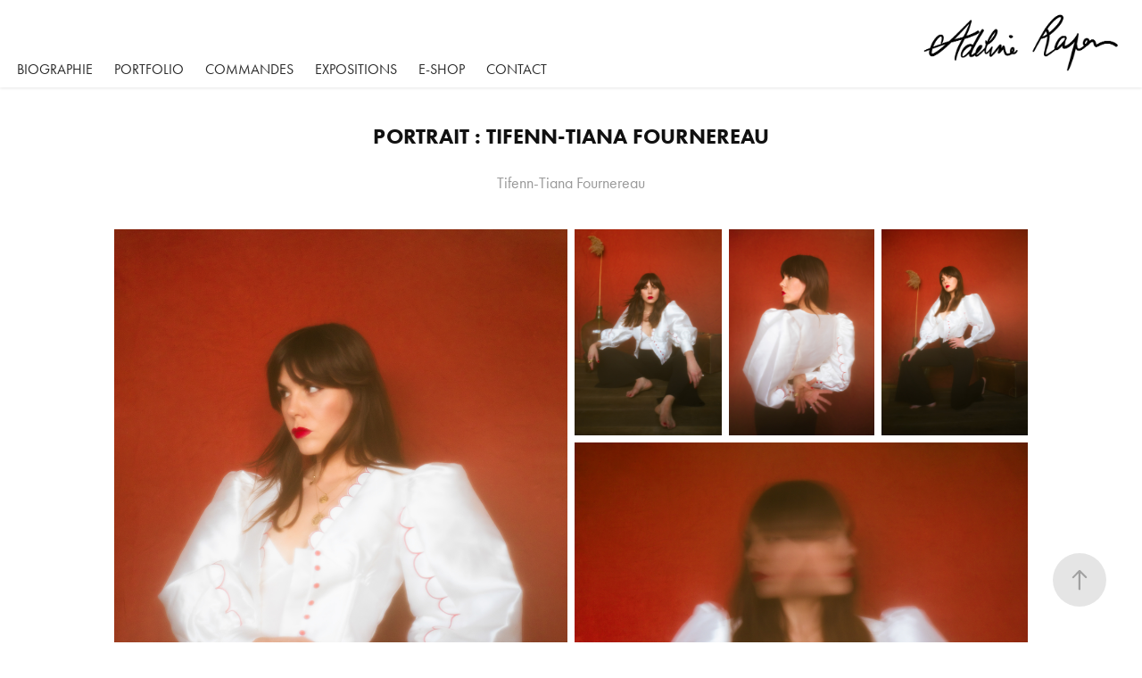

--- FILE ---
content_type: text/html; charset=utf-8
request_url: https://adelinerapon.com/portraits-7
body_size: 3880
content:
<!DOCTYPE HTML>
<html lang="en-US">
<head>
  <meta charset="UTF-8" />
  <meta name="viewport" content="width=device-width, initial-scale=1" />
      <meta name="description"  content="Tifenn-Tiana Fournereau" />
      <meta name="twitter:card"  content="summary_large_image" />
      <meta name="twitter:site"  content="@AdobePortfolio" />
      <meta  property="og:title" content="Adeline Rapon - Portrait : Tifenn-Tiana Fournereau" />
      <meta  property="og:description" content="Tifenn-Tiana Fournereau" />
      <meta  property="og:image" content="https://cdn.myportfolio.com/29a726c0-3dda-492b-9718-bd08770644fb/93ee33e7-0bb9-41c0-aa52-203e8e69765d_car_2x3.jpg?h=d9f62852540ec95d78222bcb95e85400" />
        <link rel="icon" href="https://cdn.myportfolio.com/29a726c0-3dda-492b-9718-bd08770644fb/6d48db47-e23a-4441-8bc1-2467cd747fa9_carw_1x1x32.png?h=4fac21da51b46692700bd040f1401b7a" />
      <link rel="stylesheet" href="/dist/css/main.css" type="text/css" />
      <link rel="stylesheet" href="https://cdn.myportfolio.com/29a726c0-3dda-492b-9718-bd08770644fb/d4b63a9041f99c562fc1f3f9623aef6c1768917590.css?h=1051cf22b20f2879b91e39faa2c5dfc1" type="text/css" />
    <link rel="canonical" href="https://adelinerapon.com/portraits-7" />
      <title>Adeline Rapon - Portrait : Tifenn-Tiana Fournereau</title>
    <script type="text/javascript" src="//use.typekit.net/ik/[base64].js?cb=35f77bfb8b50944859ea3d3804e7194e7a3173fb" async onload="
    try {
      window.Typekit.load();
    } catch (e) {
      console.warn('Typekit not loaded.');
    }
    "></script>
</head>
  <body class="transition-enabled">  <div class='page-background-video page-background-video-with-panel'>
  </div>
  <div class="js-responsive-nav">
    <div class="responsive-nav">
      <div class="close-responsive-click-area js-close-responsive-nav">
        <div class="close-responsive-button"></div>
      </div>
          <nav class="nav-container" data-hover-hint="nav" data-hover-hint-placement="bottom-start">
      <div class="page-title">
        <a href="/bio" >BIOGRAPHIE</a>
      </div>
                <div class="gallery-title"><a href="/portfolio" >Portfolio</a></div>
                <div class="gallery-title"><a href="/commercialwork" >Commandes</a></div>
                <div class="gallery-title"><a href="/expositions" >Expositions</a></div>
      <div class="link-title">
        <a href="https://lama.co/adelinerapon/" target="_blank">E-SHOP</a>
      </div>
      <div class="page-title">
        <a href="/contact" >Contact</a>
      </div>
          </nav>
    </div>
  </div>
    <header class="site-header js-site-header " data-context="theme.nav" data-hover-hint="nav" data-hover-hint-placement="top-start">
        <nav class="nav-container" data-hover-hint="nav" data-hover-hint-placement="bottom-start">
      <div class="page-title">
        <a href="/bio" >BIOGRAPHIE</a>
      </div>
                <div class="gallery-title"><a href="/portfolio" >Portfolio</a></div>
                <div class="gallery-title"><a href="/commercialwork" >Commandes</a></div>
                <div class="gallery-title"><a href="/expositions" >Expositions</a></div>
      <div class="link-title">
        <a href="https://lama.co/adelinerapon/" target="_blank">E-SHOP</a>
      </div>
      <div class="page-title">
        <a href="/contact" >Contact</a>
      </div>
        </nav>
        <div class="logo-wrap" data-context="theme.logo.header" data-hover-hint="logo" data-hover-hint-placement="bottom-start">
          <div class="logo e2e-site-logo-text logo-image  ">
    <div class="image-normal image-link">
     <img src="https://cdn.myportfolio.com/29a726c0-3dda-492b-9718-bd08770644fb/e6ab4218-e749-4ece-9b95-b96ff7e84ffb_rwc_84x283x628x231x4096.png?h=4f82192b683f90dc76ccd9cd04aa9daf" alt="Adeline Rapon">
    </div>
          </div>
        </div>
        <div class="hamburger-click-area js-hamburger">
          <div class="hamburger">
            <i></i>
            <i></i>
            <i></i>
          </div>
        </div>
    </header>
    <div class="header-placeholder"></div>
  <div class="site-wrap cfix js-site-wrap">
    <div class="site-container">
      <div class="site-content e2e-site-content">
        <main>
  <div class="page-container" data-context="page.page.container" data-hover-hint="pageContainer">
    <section class="page standard-modules">
        <header class="page-header content" data-context="pages" data-identity="id:p628b90e93cb58b9fc7c316c0b171b2175701e80c3a2fe9fb010fb" data-hover-hint="pageHeader" data-hover-hint-id="p628b90e93cb58b9fc7c316c0b171b2175701e80c3a2fe9fb010fb">
            <h1 class="title preserve-whitespace e2e-site-logo-text">Portrait : Tifenn-Tiana Fournereau</h1>
            <p class="description">Tifenn-Tiana Fournereau</p>
        </header>
      <div class="page-content js-page-content" data-context="pages" data-identity="id:p628b90e93cb58b9fc7c316c0b171b2175701e80c3a2fe9fb010fb">
        <div id="project-canvas" class="js-project-modules modules content">
          <div id="project-modules">
              
              
              
              
              
              
              
              
              
              <div class="project-module module tree project-module-tree js-js-project-module e2e-site-project-module-tree" >
  <div class="tree-wrapper valign-top">
      <div class="tree-child-wrapper" style="flex: 1">
        
        <div class="project-module module image project-module-image js-js-project-module"  style="padding-top: px;
padding-bottom: px;
">

  

  
     <div class="js-lightbox" data-src="https://cdn.myportfolio.com/29a726c0-3dda-492b-9718-bd08770644fb/bacd0a09-07ff-4fc0-9cbb-181fff10059b.jpg?h=aca003c867485078ec24f474e062fb07">
           <img
             class="js-lazy e2e-site-project-module-image"
             src="[data-uri]"
             data-src="https://cdn.myportfolio.com/29a726c0-3dda-492b-9718-bd08770644fb/bacd0a09-07ff-4fc0-9cbb-181fff10059b_rw_3840.jpg?h=60e4cbfa6ce27aa6534239bb3d391b4e"
             data-srcset="https://cdn.myportfolio.com/29a726c0-3dda-492b-9718-bd08770644fb/bacd0a09-07ff-4fc0-9cbb-181fff10059b_rw_600.jpg?h=21a23972d941d789bb3c79a9c1b8b3b3 600w,https://cdn.myportfolio.com/29a726c0-3dda-492b-9718-bd08770644fb/bacd0a09-07ff-4fc0-9cbb-181fff10059b_rw_1200.jpg?h=3a03f16caaac54d6c286b1fb92469ed2 1200w,https://cdn.myportfolio.com/29a726c0-3dda-492b-9718-bd08770644fb/bacd0a09-07ff-4fc0-9cbb-181fff10059b_rw_1920.jpg?h=6ec9db0ceb5ec069dda4a6ee2726e860 1920w,https://cdn.myportfolio.com/29a726c0-3dda-492b-9718-bd08770644fb/bacd0a09-07ff-4fc0-9cbb-181fff10059b_rw_3840.jpg?h=60e4cbfa6ce27aa6534239bb3d391b4e 3840w,"
             data-sizes="(max-width: 3840px) 100vw, 3840px"
             width="3840"
             height="0"
             style="padding-bottom: 140%; background: rgba(0, 0, 0, 0.03)"
             
           >
     </div>
  

</div>

        
        
        
        
        
        
        
      </div>
      <div class="tree-child-wrapper" style="flex: 1">
        
        
        
        
        
        
        
        <div class="project-module module media_collection project-module-media_collection" data-id="m628b91565d8eace5ac65d5ca198d03ceea000435114217e21223f"  style="padding-top: px;
padding-bottom: px;
">
  <div class="grid--main js-grid-main" data-grid-max-images="  3
">
    <div class="grid__item-container js-grid-item-container" data-flex-grow="185.73246329527" style="width:185.73246329527px; flex-grow:185.73246329527;" data-width="3840" data-height="5375">
      <script type="text/html" class="js-lightbox-slide-content">
        <div class="grid__image-wrapper">
          <img src="https://cdn.myportfolio.com/29a726c0-3dda-492b-9718-bd08770644fb/09d2a097-2b79-4ecc-93cb-0b85bb65835c_rw_3840.jpg?h=a8cd3761e3fecb22b908dbcf88eb50f3" srcset="https://cdn.myportfolio.com/29a726c0-3dda-492b-9718-bd08770644fb/09d2a097-2b79-4ecc-93cb-0b85bb65835c_rw_600.jpg?h=1e804cf357cabcb6c294a0d2c643ac3a 600w,https://cdn.myportfolio.com/29a726c0-3dda-492b-9718-bd08770644fb/09d2a097-2b79-4ecc-93cb-0b85bb65835c_rw_1200.jpg?h=e108958894cff46b743dfb2aee780eef 1200w,https://cdn.myportfolio.com/29a726c0-3dda-492b-9718-bd08770644fb/09d2a097-2b79-4ecc-93cb-0b85bb65835c_rw_1920.jpg?h=db34944e8a700f978b9aca005bb089de 1920w,https://cdn.myportfolio.com/29a726c0-3dda-492b-9718-bd08770644fb/09d2a097-2b79-4ecc-93cb-0b85bb65835c_rw_3840.jpg?h=a8cd3761e3fecb22b908dbcf88eb50f3 3840w,"  sizes="(max-width: 3840px) 100vw, 3840px">
        <div>
      </script>
      <img
        class="grid__item-image js-grid__item-image grid__item-image-lazy js-lazy"
        src="[data-uri]"
        
        data-src="https://cdn.myportfolio.com/29a726c0-3dda-492b-9718-bd08770644fb/09d2a097-2b79-4ecc-93cb-0b85bb65835c_rw_3840.jpg?h=a8cd3761e3fecb22b908dbcf88eb50f3"
        data-srcset="https://cdn.myportfolio.com/29a726c0-3dda-492b-9718-bd08770644fb/09d2a097-2b79-4ecc-93cb-0b85bb65835c_rw_600.jpg?h=1e804cf357cabcb6c294a0d2c643ac3a 600w,https://cdn.myportfolio.com/29a726c0-3dda-492b-9718-bd08770644fb/09d2a097-2b79-4ecc-93cb-0b85bb65835c_rw_1200.jpg?h=e108958894cff46b743dfb2aee780eef 1200w,https://cdn.myportfolio.com/29a726c0-3dda-492b-9718-bd08770644fb/09d2a097-2b79-4ecc-93cb-0b85bb65835c_rw_1920.jpg?h=db34944e8a700f978b9aca005bb089de 1920w,https://cdn.myportfolio.com/29a726c0-3dda-492b-9718-bd08770644fb/09d2a097-2b79-4ecc-93cb-0b85bb65835c_rw_3840.jpg?h=a8cd3761e3fecb22b908dbcf88eb50f3 3840w,"
      >
      <span class="grid__item-filler" style="padding-bottom:139.98629824161%;"></span>
    </div>
    <div class="grid__item-container js-grid-item-container" data-flex-grow="185.71428571429" style="width:185.71428571429px; flex-grow:185.71428571429;" data-width="3840" data-height="5376">
      <script type="text/html" class="js-lightbox-slide-content">
        <div class="grid__image-wrapper">
          <img src="https://cdn.myportfolio.com/29a726c0-3dda-492b-9718-bd08770644fb/0f192417-dfb9-438c-803a-455794ec342d_rw_3840.jpg?h=cfb5ca50661b45792aec334fc2919b86" srcset="https://cdn.myportfolio.com/29a726c0-3dda-492b-9718-bd08770644fb/0f192417-dfb9-438c-803a-455794ec342d_rw_600.jpg?h=132d1d5600f66f5951075b973debff14 600w,https://cdn.myportfolio.com/29a726c0-3dda-492b-9718-bd08770644fb/0f192417-dfb9-438c-803a-455794ec342d_rw_1200.jpg?h=905d8844bf73da54a4e25b0cf813c201 1200w,https://cdn.myportfolio.com/29a726c0-3dda-492b-9718-bd08770644fb/0f192417-dfb9-438c-803a-455794ec342d_rw_1920.jpg?h=5d3891f701249dd487cac54bb2840e02 1920w,https://cdn.myportfolio.com/29a726c0-3dda-492b-9718-bd08770644fb/0f192417-dfb9-438c-803a-455794ec342d_rw_3840.jpg?h=cfb5ca50661b45792aec334fc2919b86 3840w,"  sizes="(max-width: 3840px) 100vw, 3840px">
        <div>
      </script>
      <img
        class="grid__item-image js-grid__item-image grid__item-image-lazy js-lazy"
        src="[data-uri]"
        
        data-src="https://cdn.myportfolio.com/29a726c0-3dda-492b-9718-bd08770644fb/0f192417-dfb9-438c-803a-455794ec342d_rw_3840.jpg?h=cfb5ca50661b45792aec334fc2919b86"
        data-srcset="https://cdn.myportfolio.com/29a726c0-3dda-492b-9718-bd08770644fb/0f192417-dfb9-438c-803a-455794ec342d_rw_600.jpg?h=132d1d5600f66f5951075b973debff14 600w,https://cdn.myportfolio.com/29a726c0-3dda-492b-9718-bd08770644fb/0f192417-dfb9-438c-803a-455794ec342d_rw_1200.jpg?h=905d8844bf73da54a4e25b0cf813c201 1200w,https://cdn.myportfolio.com/29a726c0-3dda-492b-9718-bd08770644fb/0f192417-dfb9-438c-803a-455794ec342d_rw_1920.jpg?h=5d3891f701249dd487cac54bb2840e02 1920w,https://cdn.myportfolio.com/29a726c0-3dda-492b-9718-bd08770644fb/0f192417-dfb9-438c-803a-455794ec342d_rw_3840.jpg?h=cfb5ca50661b45792aec334fc2919b86 3840w,"
      >
      <span class="grid__item-filler" style="padding-bottom:140%;"></span>
    </div>
    <div class="grid__item-container js-grid-item-container" data-flex-grow="185.71428571429" style="width:185.71428571429px; flex-grow:185.71428571429;" data-width="3840" data-height="5376">
      <script type="text/html" class="js-lightbox-slide-content">
        <div class="grid__image-wrapper">
          <img src="https://cdn.myportfolio.com/29a726c0-3dda-492b-9718-bd08770644fb/8b769646-84aa-4301-9261-91bf83e6b5b9_rw_3840.jpg?h=becd7d07cc9f2712bc330f329b047cda" srcset="https://cdn.myportfolio.com/29a726c0-3dda-492b-9718-bd08770644fb/8b769646-84aa-4301-9261-91bf83e6b5b9_rw_600.jpg?h=f75d35d0d62598647deee0c3b4702d75 600w,https://cdn.myportfolio.com/29a726c0-3dda-492b-9718-bd08770644fb/8b769646-84aa-4301-9261-91bf83e6b5b9_rw_1200.jpg?h=a75f494d9ec00e5929ff7b5e8dcc1842 1200w,https://cdn.myportfolio.com/29a726c0-3dda-492b-9718-bd08770644fb/8b769646-84aa-4301-9261-91bf83e6b5b9_rw_1920.jpg?h=66a61906342241e6203bb5ed6d3db288 1920w,https://cdn.myportfolio.com/29a726c0-3dda-492b-9718-bd08770644fb/8b769646-84aa-4301-9261-91bf83e6b5b9_rw_3840.jpg?h=becd7d07cc9f2712bc330f329b047cda 3840w,"  sizes="(max-width: 3840px) 100vw, 3840px">
        <div>
      </script>
      <img
        class="grid__item-image js-grid__item-image grid__item-image-lazy js-lazy"
        src="[data-uri]"
        
        data-src="https://cdn.myportfolio.com/29a726c0-3dda-492b-9718-bd08770644fb/8b769646-84aa-4301-9261-91bf83e6b5b9_rw_3840.jpg?h=becd7d07cc9f2712bc330f329b047cda"
        data-srcset="https://cdn.myportfolio.com/29a726c0-3dda-492b-9718-bd08770644fb/8b769646-84aa-4301-9261-91bf83e6b5b9_rw_600.jpg?h=f75d35d0d62598647deee0c3b4702d75 600w,https://cdn.myportfolio.com/29a726c0-3dda-492b-9718-bd08770644fb/8b769646-84aa-4301-9261-91bf83e6b5b9_rw_1200.jpg?h=a75f494d9ec00e5929ff7b5e8dcc1842 1200w,https://cdn.myportfolio.com/29a726c0-3dda-492b-9718-bd08770644fb/8b769646-84aa-4301-9261-91bf83e6b5b9_rw_1920.jpg?h=66a61906342241e6203bb5ed6d3db288 1920w,https://cdn.myportfolio.com/29a726c0-3dda-492b-9718-bd08770644fb/8b769646-84aa-4301-9261-91bf83e6b5b9_rw_3840.jpg?h=becd7d07cc9f2712bc330f329b047cda 3840w,"
      >
      <span class="grid__item-filler" style="padding-bottom:140%;"></span>
    </div>
    <div class="grid__item-container js-grid-item-container" data-flex-grow="364" style="width:364px; flex-grow:364;" data-width="3840" data-height="2742">
      <script type="text/html" class="js-lightbox-slide-content">
        <div class="grid__image-wrapper">
          <img src="https://cdn.myportfolio.com/29a726c0-3dda-492b-9718-bd08770644fb/d9afe876-48a5-4ec0-b27f-cf10827a1d90_rw_3840.jpg?h=628b38951726d09c56bc662d45e0cf45" srcset="https://cdn.myportfolio.com/29a726c0-3dda-492b-9718-bd08770644fb/d9afe876-48a5-4ec0-b27f-cf10827a1d90_rw_600.jpg?h=7fdc9a4639c7c53dc05124f5931cd37a 600w,https://cdn.myportfolio.com/29a726c0-3dda-492b-9718-bd08770644fb/d9afe876-48a5-4ec0-b27f-cf10827a1d90_rw_1200.jpg?h=050224a8bfe658fb640fc919003d7228 1200w,https://cdn.myportfolio.com/29a726c0-3dda-492b-9718-bd08770644fb/d9afe876-48a5-4ec0-b27f-cf10827a1d90_rw_1920.jpg?h=11af1b0fa747b47a8d01fe7415662da3 1920w,https://cdn.myportfolio.com/29a726c0-3dda-492b-9718-bd08770644fb/d9afe876-48a5-4ec0-b27f-cf10827a1d90_rw_3840.jpg?h=628b38951726d09c56bc662d45e0cf45 3840w,"  sizes="(max-width: 3840px) 100vw, 3840px">
        <div>
      </script>
      <img
        class="grid__item-image js-grid__item-image grid__item-image-lazy js-lazy"
        src="[data-uri]"
        
        data-src="https://cdn.myportfolio.com/29a726c0-3dda-492b-9718-bd08770644fb/d9afe876-48a5-4ec0-b27f-cf10827a1d90_rw_3840.jpg?h=628b38951726d09c56bc662d45e0cf45"
        data-srcset="https://cdn.myportfolio.com/29a726c0-3dda-492b-9718-bd08770644fb/d9afe876-48a5-4ec0-b27f-cf10827a1d90_rw_600.jpg?h=7fdc9a4639c7c53dc05124f5931cd37a 600w,https://cdn.myportfolio.com/29a726c0-3dda-492b-9718-bd08770644fb/d9afe876-48a5-4ec0-b27f-cf10827a1d90_rw_1200.jpg?h=050224a8bfe658fb640fc919003d7228 1200w,https://cdn.myportfolio.com/29a726c0-3dda-492b-9718-bd08770644fb/d9afe876-48a5-4ec0-b27f-cf10827a1d90_rw_1920.jpg?h=11af1b0fa747b47a8d01fe7415662da3 1920w,https://cdn.myportfolio.com/29a726c0-3dda-492b-9718-bd08770644fb/d9afe876-48a5-4ec0-b27f-cf10827a1d90_rw_3840.jpg?h=628b38951726d09c56bc662d45e0cf45 3840w,"
      >
      <span class="grid__item-filler" style="padding-bottom:71.428571428571%;"></span>
    </div>
    <div class="js-grid-spacer"></div>
  </div>
</div>

        
      </div>
  </div>
</div>

          </div>
        </div>
      </div>
    </section>
        <section class="back-to-top" data-hover-hint="backToTop">
          <a href="#"><span class="arrow">&uarr;</span><span class="preserve-whitespace">Back to Top</span></a>
        </section>
        <a class="back-to-top-fixed js-back-to-top back-to-top-fixed-with-panel" data-hover-hint="backToTop" data-hover-hint-placement="top-start" href="#">
          <svg version="1.1" id="Layer_1" xmlns="http://www.w3.org/2000/svg" xmlns:xlink="http://www.w3.org/1999/xlink" x="0px" y="0px"
           viewBox="0 0 26 26" style="enable-background:new 0 0 26 26;" xml:space="preserve" class="icon icon-back-to-top">
          <g>
            <path d="M13.8,1.3L21.6,9c0.1,0.1,0.1,0.3,0.2,0.4c0.1,0.1,0.1,0.3,0.1,0.4s0,0.3-0.1,0.4c-0.1,0.1-0.1,0.3-0.3,0.4
              c-0.1,0.1-0.2,0.2-0.4,0.3c-0.2,0.1-0.3,0.1-0.4,0.1c-0.1,0-0.3,0-0.4-0.1c-0.2-0.1-0.3-0.2-0.4-0.3L14.2,5l0,19.1
              c0,0.2-0.1,0.3-0.1,0.5c0,0.1-0.1,0.3-0.3,0.4c-0.1,0.1-0.2,0.2-0.4,0.3c-0.1,0.1-0.3,0.1-0.5,0.1c-0.1,0-0.3,0-0.4-0.1
              c-0.1-0.1-0.3-0.1-0.4-0.3c-0.1-0.1-0.2-0.2-0.3-0.4c-0.1-0.1-0.1-0.3-0.1-0.5l0-19.1l-5.7,5.7C6,10.8,5.8,10.9,5.7,11
              c-0.1,0.1-0.3,0.1-0.4,0.1c-0.2,0-0.3,0-0.4-0.1c-0.1-0.1-0.3-0.2-0.4-0.3c-0.1-0.1-0.1-0.2-0.2-0.4C4.1,10.2,4,10.1,4.1,9.9
              c0-0.1,0-0.3,0.1-0.4c0-0.1,0.1-0.3,0.3-0.4l7.7-7.8c0.1,0,0.2-0.1,0.2-0.1c0,0,0.1-0.1,0.2-0.1c0.1,0,0.2,0,0.2-0.1
              c0.1,0,0.1,0,0.2,0c0,0,0.1,0,0.2,0c0.1,0,0.2,0,0.2,0.1c0.1,0,0.1,0.1,0.2,0.1C13.7,1.2,13.8,1.2,13.8,1.3z"/>
          </g>
          </svg>
        </a>
  </div>
        </main>
      </div>
    </div>
  </div>
</body>
<script type="text/javascript">
  // fix for Safari's back/forward cache
  window.onpageshow = function(e) {
    if (e.persisted) { window.location.reload(); }
  };
</script>
  <script type="text/javascript">var __config__ = {"page_id":"p628b90e93cb58b9fc7c316c0b171b2175701e80c3a2fe9fb010fb","theme":{"name":"marta\/tom"},"pageTransition":true,"linkTransition":true,"disableDownload":true,"localizedValidationMessages":{"required":"This field is required","Email":"This field must be a valid email address"},"lightbox":{"enabled":false},"cookie_banner":{"enabled":false}};</script>
  <script type="text/javascript" src="/site/translations?cb=35f77bfb8b50944859ea3d3804e7194e7a3173fb"></script>
  <script type="text/javascript" src="/dist/js/main.js?cb=35f77bfb8b50944859ea3d3804e7194e7a3173fb"></script>
</html>
